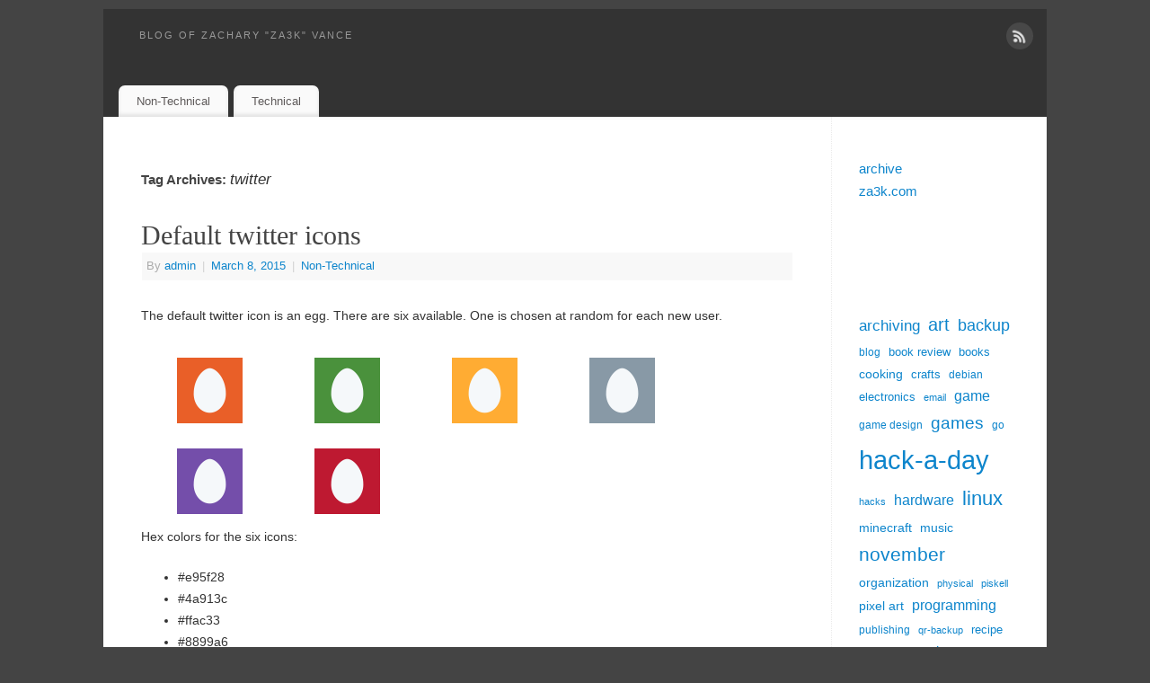

--- FILE ---
content_type: text/html
request_url: https://blog.za3k.com/tag/twitter/
body_size: 18307
content:
<html>
<head>
    <title>blog of zachary &quot;za3k&quot; vance</title>
    <meta http-equiv="Content-Type" content="text/html; charset=UTF-8">
    <meta name="viewport" content="width=device-width, user-scalable=yes, initial-scale=1.0, minimum-scale=1.0, maximum-scale=3.0">
    <meta name="robots" content="max-image-preview:large">
    <link rel="alternate" type="application/rss+xml" title=" » Feed" href="https://blog.za3k.com/feed/">
    <link rel="stylesheet" href="https://blog.za3k.com/css/style-wordpress.css" type="text/css" media="all">
</head>

<body>


<body class="post-template-default single single-post postid-1407 single-format-standard mantra-image-seven mantra-caption-light mantra-hratio-0 mantra-sidebar-right mantra-menu-left">
    <div id="toTop"><i class="crycon-back2top"></i> </div>
    <div id="wrapper" class="hfeed">

<header id="header">
    <div id="masthead">
        <div id="branding" role="banner">
            <div id="header-container">
                <div id="site-description"><a href="https://blog.za3k.com">blog of zachary "za3k" vance</a></div>
                <div class="socials" id="sheader">
                    <a target="_blank" rel="nofollow" href="https://blog.za3k.com/feed/" class="socialicons social-RSS" title="RSS">
                        <img alt="RSS" src="https://blog.za3k.com/images/RSS.png">
                    </a>
                </div>
            </div>
            <div style="clear:both;"></div>
        </div>
        <nav id="access" class="" role="navigation">
            <div class="menu">
                <ul id="prime_nav" class="menu">
                    <li id="menu-item-255" class="menu-item menu-item-type-taxonomy menu-item-object-category current-post-ancestor current-menu-parent current-post-parent menu-item-255"><a href="https://blog.za3k.com/category/non-technical/">Non-Technical</a></li>
                    <li id="menu-item-256" class="menu-item menu-item-type-taxonomy menu-item-object-category current-post-ancestor current-menu-parent current-post-parent menu-item-256"><a href="https://blog.za3k.com/category/technical/">Technical</a></li>
                </ul>
            </div>
        </nav>
    </div>
	<div style="clear:both;"> </div>
</header>

<div id="main" class="main">
	<div id="forbottom">
		<div style="clear:both;"> </div>
		<section id="container">
			<div id="content" role="main">
                <header class="page-header">
    <h1 class="page-title">Tag Archives: <span>twitter</span></h1>
</header>

    <article class="post type-post status-publish format-standard hentry">

<h1 class="entry-title">
<a href="https://blog.za3k.com/default-twitter-icons/" title="Permalink to Default twitter icons" rel="bookmark">
Default twitter icons
</a>
</h1>

<div class="entry-meta">
<span class="author vcard"> By  <a class="url fn n" href="https://blog.za3k.com/author/admin/" rel="author" title="View all posts by admin">admin</a> <span class="bl_sep">|</span></span> <time class="onDate date published" datetime="2015-03-08 15:02:31-04:00"> <a href="https://blog.za3k.com/default-twitter-icons/" rel="bookmark" title="03:02 pm"><span class="entry-date">March 8, 2015</span> <span class="entry-time"> - 03:02 pm</span></a> </time><span class="bl_sep">|</span><time class="updated" datetime="2015-03-08 15:02:31-04:00">March 8, 2015</time> 

<span class="bl_categ">
    <a href="https://blog.za3k.com/category/non-technical/" rel="tag">Non-Technical</a>
</span>
</div>


<div class="entry-content"><p>The default twitter icon is an egg. There are six available. One is chosen at random for each new user.</p>
<figure class="wp-block-gallery">
<p><figure class="wp-block-image"><a href="/wp-content/uploads/2015/03/default_profile_1_bigger.png"><img alt="default&lt;em&gt;profile&lt;/em&gt;1&lt;em&gt;bigger" src="/wp-content/uploads/2015/03/default_profile_1_bigger.png"/></a></figure> <figure class="wp-block-image"><a href="/wp-content/uploads/2015/03/default_profile_2_bigger.png"><img alt="default&lt;/em&gt;profile&lt;em&gt;2&lt;/em&gt;bigger" src="/wp-content/uploads/2015/03/default_profile_2_bigger.png"/></a></figure> <figure class="wp-block-image"><a href="/wp-content/uploads/2015/03/default_profile_3_bigger.png"><img alt="default&lt;em&gt;profile&lt;/em&gt;3&lt;em&gt;bigger" src="/wp-content/uploads/2015/03/default_profile_3_bigger.png"/></a></figure> <figure class="wp-block-image"><a href="/wp-content/uploads/2015/03/default_profile_4_bigger.png"><img alt="default&lt;/em&gt;profile&lt;em&gt;4&lt;/em&gt;bigger" src="/wp-content/uploads/2015/03/default_profile_4_bigger.png"/></a></figure> <figure class="wp-block-image"><a href="/wp-content/uploads/2015/03/default_profile_5_bigger.png"><img alt="default&lt;em&gt;profile&lt;/em&gt;5&lt;em&gt;bigger" src="/wp-content/uploads/2015/03/default_profile_5_bigger.png"/></a></figure> <figure class="wp-block-image"><a href="/wp-content/uploads/2015/03/default_profile_6_bigger.png"><img alt="default&lt;/em&gt;profile&lt;em&gt;6&lt;/em&gt;bigger" src="/wp-content/uploads/2015/03/default_profile_6_bigger.png"/></a></figure></p>
</figure>
<p>Hex colors for the six icons:</p>
<ol>
<li>#e95f28</li>
<li>#4a913c</li>
<li>#ffac33</li>
<li>#8899a6</li>
<li>#744eaa</li>
<li>#be1931</li>
</ol>
<p>Large versions of those icons:</p>
<p><figure class="wp-block-image"><a href="/wp-content/uploads/2015/03/default_profile_1.png"><img alt="default&lt;em&gt;profile&lt;/em&gt;1" src="/wp-content/uploads/2015/03/default_profile_1-300x300.png"/></a></figure> <figure class="wp-block-image"><a href="/wp-content/uploads/2015/03/default_profile_2.png"><img alt="default&lt;em&gt;profile&lt;/em&gt;2" src="/wp-content/uploads/2015/03/default_profile_2-300x300.png"/></a></figure> <figure class="wp-block-image"><a href="/wp-content/uploads/2015/03/default_profile_3.png"><img alt="default&lt;em&gt;profile&lt;/em&gt;3" src="/wp-content/uploads/2015/03/default_profile_3-300x300.png"/></a></figure> <figure class="wp-block-image"><a href="/wp-content/uploads/2015/03/default_profile_4.png"><img alt="default&lt;em&gt;profile&lt;/em&gt;4" src="/wp-content/uploads/2015/03/default_profile_4-300x300.png"/></a></figure> <figure class="wp-block-image"><a href="/wp-content/uploads/2015/03/default_profile_5.png"><img alt="default&lt;em&gt;profile&lt;/em&gt;5" src="/wp-content/uploads/2015/03/default_profile_5-300x300.png"/></a></figure> <figure class="wp-block-image"><a href="/wp-content/uploads/2015/03/default_profile_6.png"><img alt="default&lt;em&gt;profile&lt;/em&gt;6" src="/wp-content/uploads/2015/03/default_profile_6-300x300.png"/></a></figure></p>
</div>

<div class="entry-utility">
    <span class="bl_posted">Tagged
    <a href="https://blog.za3k.com/tag/design/" rel="tag">design</a>, <a href="https://blog.za3k.com/tag/icon/" rel="tag">icon</a>, <a href="https://blog.za3k.com/tag/informative/" rel="tag">informative</a>, <a href="https://blog.za3k.com/tag/twitter/" rel="tag">twitter</a>
    </span>
</div>

<a href="https://blog.za3k.com/default-twitter-icons/#isso-thread" class="leave-comment">leave comment</a>
</article>

    <article class="post type-post status-publish format-standard hentry">

<h1 class="entry-title">
<a href="https://blog.za3k.com/archiving-twitter/" title="Permalink to Archiving twitter" rel="bookmark">
Archiving twitter
</a>
</h1>

<div class="entry-meta">
<span class="author vcard"> By  <a class="url fn n" href="https://blog.za3k.com/author/admin/" rel="author" title="View all posts by admin">admin</a> <span class="bl_sep">|</span></span> <time class="onDate date published" datetime="2014-11-23 14:35:14-05:00"> <a href="https://blog.za3k.com/archiving-twitter/" rel="bookmark" title="02:35 pm"><span class="entry-date">November 23, 2014</span> <span class="entry-time"> - 02:35 pm</span></a> </time><span class="bl_sep">|</span><time class="updated" datetime="2014-11-23 14:35:14-05:00">November 23, 2014</time> 

<span class="bl_categ">
    <a href="https://blog.za3k.com/category/technical/" rel="tag">Technical</a>
</span>
</div>


<div class="entry-content"><p>(<a href="https://za3k.com/~twitter_archive/">Output</a>)</p>
<p>I wanted to archive twitter so that I could</p>
<ol>
<li>Make sure old content was easily available</li>
<li>Read twitter in a one-per-line format without ever logging into the site</li>
</ol>
<p><a href="https://github.com/mispy/twitter_ebooks">twitter_ebooks</a> is a framework to make twitter bots, but it includes an ‘archive’ component to fetch historical account content which is apparently unique in that it 1) works with current TLS and 2) works the current twitter API. It stores the tweets in a JSON format which presumably matches the API return values. Usage is simple:</p>
<pre class="wp-block-code"><code>
while read account
do
    <a href="https://github.com/mispy/twitter_ebooks">ebooks</a> archive "${account}" "archive/${account}.json"
    <a href="http://stedolan.github.io/jq/">jq</a> -r 'reverse | .\[\] | "\\(.created\_at|@sh)\\t \\(.text|@sh)"' "archive/${account}.json" &gt;"archive/${account}.txt"
done <accounts.txt <="" code=""></accounts.txt></code></pre>
<p>I ran into a bug with <a href="https://github.com/mispy/twitter_ebooks/issues/34">upstream incompatibilities</a> which is easily fixed. Another caveat is that the twitter API only allows access 3200 tweets back in time for an account–all the more reason to set up archiving ASAP. Twitter’s rate-limiting is also extreme (<a href="https://dev.twitter.com/rest/public/rate-limiting">15-180 req/15 min</a>), and I’m <a href="https://github.com/mispy/twitter_ebooks/issues/37">worried about</a> a problem where my naive script can’t make it through a list of more than 15 accounts even with no updates.</p>
</div>

<div class="entry-utility">
    <span class="bl_posted">Tagged
    <a href="https://blog.za3k.com/tag/apis/" rel="tag">apis</a>, <a href="https://blog.za3k.com/tag/backup/" rel="tag">backup</a>, <a href="https://blog.za3k.com/tag/jq/" rel="tag">jq</a>, <a href="https://blog.za3k.com/tag/system-administration/" rel="tag">system administration</a>, <a href="https://blog.za3k.com/tag/twitter/" rel="tag">twitter</a>
    </span>
</div>

<a href="https://blog.za3k.com/archiving-twitter/#isso-thread" class="leave-comment">leave comment</a>
</article>


                
            </div>
			<div id="primary" class="widget-area" role="complementary">
                <ul class="xoxo">
                    <li id="block-15" class="widget-container widget_block widget_text">
                        <p>
                            <a href="https://za3k.com/blog">archive</a><br>
                            <a href="https://za3k.com">za3k.com</a>
                        </p>
                    </li>
                    <li id="block-2" class="widget-container widget_block widget_search">
                        <iframe src="https://duckduckgo.com/search.html?width=142&site=blog.za3k.com&prefill=Search%20blog" style="overflow:hidden;margin:0;padding:0;width:200px;height:40px;" frameborder="0"></iframe>
                    </li>
                    <li id="block-14" class="widget-container widget_block widget_tag_cloud">
                        <p class="wp-block-tag-cloud">
        <a href="https://blog.za3k.com/tag/archiving/" class="tag-cloud-link" style="font-size: 12.921875pt;" aria-label="archiving (13 items)">archiving</a>
        <a href="https://blog.za3k.com/tag/art/" class="tag-cloud-link" style="font-size: 14.78125pt;" aria-label="art (20 items)">art</a>
        <a href="https://blog.za3k.com/tag/backup/" class="tag-cloud-link" style="font-size: 13.25pt;" aria-label="backup (14 items)">backup</a>
        <a href="https://blog.za3k.com/tag/blog/" class="tag-cloud-link" style="font-size: 8.875pt;" aria-label="blog (5 items)">blog</a>
        <a href="https://blog.za3k.com/tag/book-review/" class="tag-cloud-link" style="font-size: 9.640625pt;" aria-label="book review (6 items)">book review</a>
        <a href="https://blog.za3k.com/tag/books/" class="tag-cloud-link" style="font-size: 9.640625pt;" aria-label="books (6 items)">books</a>
        <a href="https://blog.za3k.com/tag/cooking/" class="tag-cloud-link" style="font-size: 10.1875pt;" aria-label="cooking (7 items)">cooking</a>
        <a href="https://blog.za3k.com/tag/crafts/" class="tag-cloud-link" style="font-size: 9.640625pt;" aria-label="crafts (6 items)">crafts</a>
        <a href="https://blog.za3k.com/tag/debian/" class="tag-cloud-link" style="font-size: 8.875pt;" aria-label="debian (5 items)">debian</a>
        <a href="https://blog.za3k.com/tag/electronics/" class="tag-cloud-link" style="font-size: 9.640625pt;" aria-label="electronics (6 items)">electronics</a>
        <a href="https://blog.za3k.com/tag/email/" class="tag-cloud-link" style="font-size: 8.0pt;" aria-label="email (4 items)">email</a>
        <a href="https://blog.za3k.com/tag/game/" class="tag-cloud-link" style="font-size: 11.71875pt;" aria-label="game (10 items)">game</a>
        <a href="https://blog.za3k.com/tag/game-design/" class="tag-cloud-link" style="font-size: 8.875pt;" aria-label="game design (5 items)">game design</a>
        <a href="https://blog.za3k.com/tag/games/" class="tag-cloud-link" style="font-size: 14.5625pt;" aria-label="games (19 items)">games</a>
        <a href="https://blog.za3k.com/tag/go/" class="tag-cloud-link" style="font-size: 8.875pt;" aria-label="go (5 items)">go</a>
        <a href="https://blog.za3k.com/tag/hack-a-day/" class="tag-cloud-link" style="font-size: 22.0pt;" aria-label="hack-a-day (95 items)">hack-a-day</a>
        <a href="https://blog.za3k.com/tag/hacks/" class="tag-cloud-link" style="font-size: 8.0pt;" aria-label="hacks (4 items)">hacks</a>
        <a href="https://blog.za3k.com/tag/hardware/" class="tag-cloud-link" style="font-size: 11.71875pt;" aria-label="hardware (10 items)">hardware</a>
        <a href="https://blog.za3k.com/tag/linux/" class="tag-cloud-link" style="font-size: 16.859375pt;" aria-label="linux (31 items)">linux</a>
        <a href="https://blog.za3k.com/tag/minecraft/" class="tag-cloud-link" style="font-size: 10.1875pt;" aria-label="minecraft (7 items)">minecraft</a>
        <a href="https://blog.za3k.com/tag/music/" class="tag-cloud-link" style="font-size: 10.1875pt;" aria-label="music (7 items)">music</a>
        <a href="https://blog.za3k.com/tag/november/" class="tag-cloud-link" style="font-size: 15.984375pt;" aria-label="november (26 items)">november</a>
        <a href="https://blog.za3k.com/tag/organization/" class="tag-cloud-link" style="font-size: 10.1875pt;" aria-label="organization (7 items)">organization</a>
        <a href="https://blog.za3k.com/tag/physical/" class="tag-cloud-link" style="font-size: 8.0pt;" aria-label="physical (4 items)">physical</a>
        <a href="https://blog.za3k.com/tag/piskell/" class="tag-cloud-link" style="font-size: 8.0pt;" aria-label="piskell (4 items)">piskell</a>
        <a href="https://blog.za3k.com/tag/pixel-art/" class="tag-cloud-link" style="font-size: 10.1875pt;" aria-label="pixel art (7 items)">pixel art</a>
        <a href="https://blog.za3k.com/tag/programming/" class="tag-cloud-link" style="font-size: 12.15625pt;" aria-label="programming (11 items)">programming</a>
        <a href="https://blog.za3k.com/tag/publishing/" class="tag-cloud-link" style="font-size: 8.875pt;" aria-label="publishing (5 items)">publishing</a>
        <a href="https://blog.za3k.com/tag/qr-backup/" class="tag-cloud-link" style="font-size: 8.0pt;" aria-label="qr-backup (4 items)">qr-backup</a>
        <a href="https://blog.za3k.com/tag/recipe/" class="tag-cloud-link" style="font-size: 9.640625pt;" aria-label="recipe (6 items)">recipe</a>
        <a href="https://blog.za3k.com/tag/research/" class="tag-cloud-link" style="font-size: 10.734375pt;" aria-label="research (8 items)">research</a>
        <a href="https://blog.za3k.com/tag/review/" class="tag-cloud-link" style="font-size: 11.28125pt;" aria-label="review (9 items)">review</a>
        <a href="https://blog.za3k.com/tag/self-improvement/" class="tag-cloud-link" style="font-size: 9.640625pt;" aria-label="self-improvement (6 items)">self-improvement</a>
        <a href="https://blog.za3k.com/tag/software/" class="tag-cloud-link" style="font-size: 10.1875pt;" aria-label="software (7 items)">software</a>
        <a href="https://blog.za3k.com/tag/storage/" class="tag-cloud-link" style="font-size: 8.0pt;" aria-label="storage (4 items)">storage</a>
        <a href="https://blog.za3k.com/tag/system-administration/" class="tag-cloud-link" style="font-size: 13.46875pt;" aria-label="system administration (15 items)">system administration</a>
        <a href="https://blog.za3k.com/tag/throwaway/" class="tag-cloud-link" style="font-size: 17.734375pt;" aria-label="throwaway (38 items)">throwaway</a>
        <a href="https://blog.za3k.com/tag/timelog/" class="tag-cloud-link" style="font-size: 8.0pt;" aria-label="timelog (4 items)">timelog</a>
        <a href="https://blog.za3k.com/tag/video/" class="tag-cloud-link" style="font-size: 8.0pt;" aria-label="video (4 items)">video</a>
        <a href="https://blog.za3k.com/tag/video-game/" class="tag-cloud-link" style="font-size: 9.640625pt;" aria-label="video game (6 items)">video game</a>
        <a href="https://blog.za3k.com/tag/video-games/" class="tag-cloud-link" style="font-size: 14.125pt;" aria-label="video games (17 items)">video games</a>
        <a href="https://blog.za3k.com/tag/website/" class="tag-cloud-link" style="font-size: 12.15625pt;" aria-label="website (11 items)">website</a>
        <a href="https://blog.za3k.com/tag/websites/" class="tag-cloud-link" style="font-size: 8.0pt;" aria-label="websites (4 items)">websites</a>
        <a href="https://blog.za3k.com/tag/yearly-review/" class="tag-cloud-link" style="font-size: 11.71875pt;" aria-label="yearly review (10 items)">yearly review</a>
        <a href="https://blog.za3k.com/tag/zorchpad/" class="tag-cloud-link" style="font-size: 10.734375pt;" aria-label="zorchpad (8 items)">zorchpad</a>
</p>

                    </li>
                </ul>
                <ul class="xoxo"></ul>
            </div>
        </section>
        <div style="clear:both;"></div>
	</div>
</div>

</div><!-- #wrapper -->
</body>
</html>
